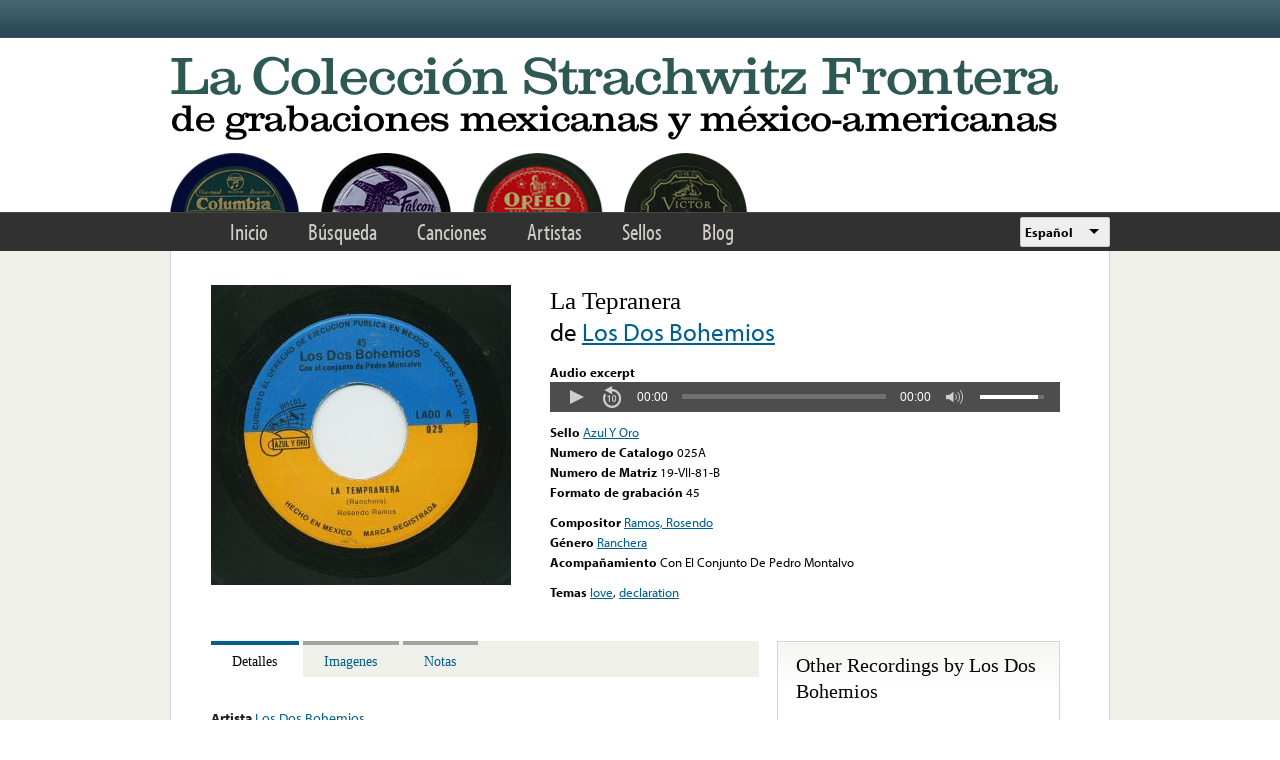

--- FILE ---
content_type: text/html; charset=utf-8
request_url: https://www.google.com/recaptcha/api2/anchor?ar=1&k=6LfFXSETAAAAADlAJYoGQNL0HCe9Kv8XcoeG1-c3&co=aHR0cHM6Ly9mcm9udGVyYS5saWJyYXJ5LnVjbGEuZWR1OjQ0Mw..&hl=en&v=PoyoqOPhxBO7pBk68S4YbpHZ&theme=light&size=normal&anchor-ms=20000&execute-ms=30000&cb=e0tvaldnvlbq
body_size: 49420
content:
<!DOCTYPE HTML><html dir="ltr" lang="en"><head><meta http-equiv="Content-Type" content="text/html; charset=UTF-8">
<meta http-equiv="X-UA-Compatible" content="IE=edge">
<title>reCAPTCHA</title>
<style type="text/css">
/* cyrillic-ext */
@font-face {
  font-family: 'Roboto';
  font-style: normal;
  font-weight: 400;
  font-stretch: 100%;
  src: url(//fonts.gstatic.com/s/roboto/v48/KFO7CnqEu92Fr1ME7kSn66aGLdTylUAMa3GUBHMdazTgWw.woff2) format('woff2');
  unicode-range: U+0460-052F, U+1C80-1C8A, U+20B4, U+2DE0-2DFF, U+A640-A69F, U+FE2E-FE2F;
}
/* cyrillic */
@font-face {
  font-family: 'Roboto';
  font-style: normal;
  font-weight: 400;
  font-stretch: 100%;
  src: url(//fonts.gstatic.com/s/roboto/v48/KFO7CnqEu92Fr1ME7kSn66aGLdTylUAMa3iUBHMdazTgWw.woff2) format('woff2');
  unicode-range: U+0301, U+0400-045F, U+0490-0491, U+04B0-04B1, U+2116;
}
/* greek-ext */
@font-face {
  font-family: 'Roboto';
  font-style: normal;
  font-weight: 400;
  font-stretch: 100%;
  src: url(//fonts.gstatic.com/s/roboto/v48/KFO7CnqEu92Fr1ME7kSn66aGLdTylUAMa3CUBHMdazTgWw.woff2) format('woff2');
  unicode-range: U+1F00-1FFF;
}
/* greek */
@font-face {
  font-family: 'Roboto';
  font-style: normal;
  font-weight: 400;
  font-stretch: 100%;
  src: url(//fonts.gstatic.com/s/roboto/v48/KFO7CnqEu92Fr1ME7kSn66aGLdTylUAMa3-UBHMdazTgWw.woff2) format('woff2');
  unicode-range: U+0370-0377, U+037A-037F, U+0384-038A, U+038C, U+038E-03A1, U+03A3-03FF;
}
/* math */
@font-face {
  font-family: 'Roboto';
  font-style: normal;
  font-weight: 400;
  font-stretch: 100%;
  src: url(//fonts.gstatic.com/s/roboto/v48/KFO7CnqEu92Fr1ME7kSn66aGLdTylUAMawCUBHMdazTgWw.woff2) format('woff2');
  unicode-range: U+0302-0303, U+0305, U+0307-0308, U+0310, U+0312, U+0315, U+031A, U+0326-0327, U+032C, U+032F-0330, U+0332-0333, U+0338, U+033A, U+0346, U+034D, U+0391-03A1, U+03A3-03A9, U+03B1-03C9, U+03D1, U+03D5-03D6, U+03F0-03F1, U+03F4-03F5, U+2016-2017, U+2034-2038, U+203C, U+2040, U+2043, U+2047, U+2050, U+2057, U+205F, U+2070-2071, U+2074-208E, U+2090-209C, U+20D0-20DC, U+20E1, U+20E5-20EF, U+2100-2112, U+2114-2115, U+2117-2121, U+2123-214F, U+2190, U+2192, U+2194-21AE, U+21B0-21E5, U+21F1-21F2, U+21F4-2211, U+2213-2214, U+2216-22FF, U+2308-230B, U+2310, U+2319, U+231C-2321, U+2336-237A, U+237C, U+2395, U+239B-23B7, U+23D0, U+23DC-23E1, U+2474-2475, U+25AF, U+25B3, U+25B7, U+25BD, U+25C1, U+25CA, U+25CC, U+25FB, U+266D-266F, U+27C0-27FF, U+2900-2AFF, U+2B0E-2B11, U+2B30-2B4C, U+2BFE, U+3030, U+FF5B, U+FF5D, U+1D400-1D7FF, U+1EE00-1EEFF;
}
/* symbols */
@font-face {
  font-family: 'Roboto';
  font-style: normal;
  font-weight: 400;
  font-stretch: 100%;
  src: url(//fonts.gstatic.com/s/roboto/v48/KFO7CnqEu92Fr1ME7kSn66aGLdTylUAMaxKUBHMdazTgWw.woff2) format('woff2');
  unicode-range: U+0001-000C, U+000E-001F, U+007F-009F, U+20DD-20E0, U+20E2-20E4, U+2150-218F, U+2190, U+2192, U+2194-2199, U+21AF, U+21E6-21F0, U+21F3, U+2218-2219, U+2299, U+22C4-22C6, U+2300-243F, U+2440-244A, U+2460-24FF, U+25A0-27BF, U+2800-28FF, U+2921-2922, U+2981, U+29BF, U+29EB, U+2B00-2BFF, U+4DC0-4DFF, U+FFF9-FFFB, U+10140-1018E, U+10190-1019C, U+101A0, U+101D0-101FD, U+102E0-102FB, U+10E60-10E7E, U+1D2C0-1D2D3, U+1D2E0-1D37F, U+1F000-1F0FF, U+1F100-1F1AD, U+1F1E6-1F1FF, U+1F30D-1F30F, U+1F315, U+1F31C, U+1F31E, U+1F320-1F32C, U+1F336, U+1F378, U+1F37D, U+1F382, U+1F393-1F39F, U+1F3A7-1F3A8, U+1F3AC-1F3AF, U+1F3C2, U+1F3C4-1F3C6, U+1F3CA-1F3CE, U+1F3D4-1F3E0, U+1F3ED, U+1F3F1-1F3F3, U+1F3F5-1F3F7, U+1F408, U+1F415, U+1F41F, U+1F426, U+1F43F, U+1F441-1F442, U+1F444, U+1F446-1F449, U+1F44C-1F44E, U+1F453, U+1F46A, U+1F47D, U+1F4A3, U+1F4B0, U+1F4B3, U+1F4B9, U+1F4BB, U+1F4BF, U+1F4C8-1F4CB, U+1F4D6, U+1F4DA, U+1F4DF, U+1F4E3-1F4E6, U+1F4EA-1F4ED, U+1F4F7, U+1F4F9-1F4FB, U+1F4FD-1F4FE, U+1F503, U+1F507-1F50B, U+1F50D, U+1F512-1F513, U+1F53E-1F54A, U+1F54F-1F5FA, U+1F610, U+1F650-1F67F, U+1F687, U+1F68D, U+1F691, U+1F694, U+1F698, U+1F6AD, U+1F6B2, U+1F6B9-1F6BA, U+1F6BC, U+1F6C6-1F6CF, U+1F6D3-1F6D7, U+1F6E0-1F6EA, U+1F6F0-1F6F3, U+1F6F7-1F6FC, U+1F700-1F7FF, U+1F800-1F80B, U+1F810-1F847, U+1F850-1F859, U+1F860-1F887, U+1F890-1F8AD, U+1F8B0-1F8BB, U+1F8C0-1F8C1, U+1F900-1F90B, U+1F93B, U+1F946, U+1F984, U+1F996, U+1F9E9, U+1FA00-1FA6F, U+1FA70-1FA7C, U+1FA80-1FA89, U+1FA8F-1FAC6, U+1FACE-1FADC, U+1FADF-1FAE9, U+1FAF0-1FAF8, U+1FB00-1FBFF;
}
/* vietnamese */
@font-face {
  font-family: 'Roboto';
  font-style: normal;
  font-weight: 400;
  font-stretch: 100%;
  src: url(//fonts.gstatic.com/s/roboto/v48/KFO7CnqEu92Fr1ME7kSn66aGLdTylUAMa3OUBHMdazTgWw.woff2) format('woff2');
  unicode-range: U+0102-0103, U+0110-0111, U+0128-0129, U+0168-0169, U+01A0-01A1, U+01AF-01B0, U+0300-0301, U+0303-0304, U+0308-0309, U+0323, U+0329, U+1EA0-1EF9, U+20AB;
}
/* latin-ext */
@font-face {
  font-family: 'Roboto';
  font-style: normal;
  font-weight: 400;
  font-stretch: 100%;
  src: url(//fonts.gstatic.com/s/roboto/v48/KFO7CnqEu92Fr1ME7kSn66aGLdTylUAMa3KUBHMdazTgWw.woff2) format('woff2');
  unicode-range: U+0100-02BA, U+02BD-02C5, U+02C7-02CC, U+02CE-02D7, U+02DD-02FF, U+0304, U+0308, U+0329, U+1D00-1DBF, U+1E00-1E9F, U+1EF2-1EFF, U+2020, U+20A0-20AB, U+20AD-20C0, U+2113, U+2C60-2C7F, U+A720-A7FF;
}
/* latin */
@font-face {
  font-family: 'Roboto';
  font-style: normal;
  font-weight: 400;
  font-stretch: 100%;
  src: url(//fonts.gstatic.com/s/roboto/v48/KFO7CnqEu92Fr1ME7kSn66aGLdTylUAMa3yUBHMdazQ.woff2) format('woff2');
  unicode-range: U+0000-00FF, U+0131, U+0152-0153, U+02BB-02BC, U+02C6, U+02DA, U+02DC, U+0304, U+0308, U+0329, U+2000-206F, U+20AC, U+2122, U+2191, U+2193, U+2212, U+2215, U+FEFF, U+FFFD;
}
/* cyrillic-ext */
@font-face {
  font-family: 'Roboto';
  font-style: normal;
  font-weight: 500;
  font-stretch: 100%;
  src: url(//fonts.gstatic.com/s/roboto/v48/KFO7CnqEu92Fr1ME7kSn66aGLdTylUAMa3GUBHMdazTgWw.woff2) format('woff2');
  unicode-range: U+0460-052F, U+1C80-1C8A, U+20B4, U+2DE0-2DFF, U+A640-A69F, U+FE2E-FE2F;
}
/* cyrillic */
@font-face {
  font-family: 'Roboto';
  font-style: normal;
  font-weight: 500;
  font-stretch: 100%;
  src: url(//fonts.gstatic.com/s/roboto/v48/KFO7CnqEu92Fr1ME7kSn66aGLdTylUAMa3iUBHMdazTgWw.woff2) format('woff2');
  unicode-range: U+0301, U+0400-045F, U+0490-0491, U+04B0-04B1, U+2116;
}
/* greek-ext */
@font-face {
  font-family: 'Roboto';
  font-style: normal;
  font-weight: 500;
  font-stretch: 100%;
  src: url(//fonts.gstatic.com/s/roboto/v48/KFO7CnqEu92Fr1ME7kSn66aGLdTylUAMa3CUBHMdazTgWw.woff2) format('woff2');
  unicode-range: U+1F00-1FFF;
}
/* greek */
@font-face {
  font-family: 'Roboto';
  font-style: normal;
  font-weight: 500;
  font-stretch: 100%;
  src: url(//fonts.gstatic.com/s/roboto/v48/KFO7CnqEu92Fr1ME7kSn66aGLdTylUAMa3-UBHMdazTgWw.woff2) format('woff2');
  unicode-range: U+0370-0377, U+037A-037F, U+0384-038A, U+038C, U+038E-03A1, U+03A3-03FF;
}
/* math */
@font-face {
  font-family: 'Roboto';
  font-style: normal;
  font-weight: 500;
  font-stretch: 100%;
  src: url(//fonts.gstatic.com/s/roboto/v48/KFO7CnqEu92Fr1ME7kSn66aGLdTylUAMawCUBHMdazTgWw.woff2) format('woff2');
  unicode-range: U+0302-0303, U+0305, U+0307-0308, U+0310, U+0312, U+0315, U+031A, U+0326-0327, U+032C, U+032F-0330, U+0332-0333, U+0338, U+033A, U+0346, U+034D, U+0391-03A1, U+03A3-03A9, U+03B1-03C9, U+03D1, U+03D5-03D6, U+03F0-03F1, U+03F4-03F5, U+2016-2017, U+2034-2038, U+203C, U+2040, U+2043, U+2047, U+2050, U+2057, U+205F, U+2070-2071, U+2074-208E, U+2090-209C, U+20D0-20DC, U+20E1, U+20E5-20EF, U+2100-2112, U+2114-2115, U+2117-2121, U+2123-214F, U+2190, U+2192, U+2194-21AE, U+21B0-21E5, U+21F1-21F2, U+21F4-2211, U+2213-2214, U+2216-22FF, U+2308-230B, U+2310, U+2319, U+231C-2321, U+2336-237A, U+237C, U+2395, U+239B-23B7, U+23D0, U+23DC-23E1, U+2474-2475, U+25AF, U+25B3, U+25B7, U+25BD, U+25C1, U+25CA, U+25CC, U+25FB, U+266D-266F, U+27C0-27FF, U+2900-2AFF, U+2B0E-2B11, U+2B30-2B4C, U+2BFE, U+3030, U+FF5B, U+FF5D, U+1D400-1D7FF, U+1EE00-1EEFF;
}
/* symbols */
@font-face {
  font-family: 'Roboto';
  font-style: normal;
  font-weight: 500;
  font-stretch: 100%;
  src: url(//fonts.gstatic.com/s/roboto/v48/KFO7CnqEu92Fr1ME7kSn66aGLdTylUAMaxKUBHMdazTgWw.woff2) format('woff2');
  unicode-range: U+0001-000C, U+000E-001F, U+007F-009F, U+20DD-20E0, U+20E2-20E4, U+2150-218F, U+2190, U+2192, U+2194-2199, U+21AF, U+21E6-21F0, U+21F3, U+2218-2219, U+2299, U+22C4-22C6, U+2300-243F, U+2440-244A, U+2460-24FF, U+25A0-27BF, U+2800-28FF, U+2921-2922, U+2981, U+29BF, U+29EB, U+2B00-2BFF, U+4DC0-4DFF, U+FFF9-FFFB, U+10140-1018E, U+10190-1019C, U+101A0, U+101D0-101FD, U+102E0-102FB, U+10E60-10E7E, U+1D2C0-1D2D3, U+1D2E0-1D37F, U+1F000-1F0FF, U+1F100-1F1AD, U+1F1E6-1F1FF, U+1F30D-1F30F, U+1F315, U+1F31C, U+1F31E, U+1F320-1F32C, U+1F336, U+1F378, U+1F37D, U+1F382, U+1F393-1F39F, U+1F3A7-1F3A8, U+1F3AC-1F3AF, U+1F3C2, U+1F3C4-1F3C6, U+1F3CA-1F3CE, U+1F3D4-1F3E0, U+1F3ED, U+1F3F1-1F3F3, U+1F3F5-1F3F7, U+1F408, U+1F415, U+1F41F, U+1F426, U+1F43F, U+1F441-1F442, U+1F444, U+1F446-1F449, U+1F44C-1F44E, U+1F453, U+1F46A, U+1F47D, U+1F4A3, U+1F4B0, U+1F4B3, U+1F4B9, U+1F4BB, U+1F4BF, U+1F4C8-1F4CB, U+1F4D6, U+1F4DA, U+1F4DF, U+1F4E3-1F4E6, U+1F4EA-1F4ED, U+1F4F7, U+1F4F9-1F4FB, U+1F4FD-1F4FE, U+1F503, U+1F507-1F50B, U+1F50D, U+1F512-1F513, U+1F53E-1F54A, U+1F54F-1F5FA, U+1F610, U+1F650-1F67F, U+1F687, U+1F68D, U+1F691, U+1F694, U+1F698, U+1F6AD, U+1F6B2, U+1F6B9-1F6BA, U+1F6BC, U+1F6C6-1F6CF, U+1F6D3-1F6D7, U+1F6E0-1F6EA, U+1F6F0-1F6F3, U+1F6F7-1F6FC, U+1F700-1F7FF, U+1F800-1F80B, U+1F810-1F847, U+1F850-1F859, U+1F860-1F887, U+1F890-1F8AD, U+1F8B0-1F8BB, U+1F8C0-1F8C1, U+1F900-1F90B, U+1F93B, U+1F946, U+1F984, U+1F996, U+1F9E9, U+1FA00-1FA6F, U+1FA70-1FA7C, U+1FA80-1FA89, U+1FA8F-1FAC6, U+1FACE-1FADC, U+1FADF-1FAE9, U+1FAF0-1FAF8, U+1FB00-1FBFF;
}
/* vietnamese */
@font-face {
  font-family: 'Roboto';
  font-style: normal;
  font-weight: 500;
  font-stretch: 100%;
  src: url(//fonts.gstatic.com/s/roboto/v48/KFO7CnqEu92Fr1ME7kSn66aGLdTylUAMa3OUBHMdazTgWw.woff2) format('woff2');
  unicode-range: U+0102-0103, U+0110-0111, U+0128-0129, U+0168-0169, U+01A0-01A1, U+01AF-01B0, U+0300-0301, U+0303-0304, U+0308-0309, U+0323, U+0329, U+1EA0-1EF9, U+20AB;
}
/* latin-ext */
@font-face {
  font-family: 'Roboto';
  font-style: normal;
  font-weight: 500;
  font-stretch: 100%;
  src: url(//fonts.gstatic.com/s/roboto/v48/KFO7CnqEu92Fr1ME7kSn66aGLdTylUAMa3KUBHMdazTgWw.woff2) format('woff2');
  unicode-range: U+0100-02BA, U+02BD-02C5, U+02C7-02CC, U+02CE-02D7, U+02DD-02FF, U+0304, U+0308, U+0329, U+1D00-1DBF, U+1E00-1E9F, U+1EF2-1EFF, U+2020, U+20A0-20AB, U+20AD-20C0, U+2113, U+2C60-2C7F, U+A720-A7FF;
}
/* latin */
@font-face {
  font-family: 'Roboto';
  font-style: normal;
  font-weight: 500;
  font-stretch: 100%;
  src: url(//fonts.gstatic.com/s/roboto/v48/KFO7CnqEu92Fr1ME7kSn66aGLdTylUAMa3yUBHMdazQ.woff2) format('woff2');
  unicode-range: U+0000-00FF, U+0131, U+0152-0153, U+02BB-02BC, U+02C6, U+02DA, U+02DC, U+0304, U+0308, U+0329, U+2000-206F, U+20AC, U+2122, U+2191, U+2193, U+2212, U+2215, U+FEFF, U+FFFD;
}
/* cyrillic-ext */
@font-face {
  font-family: 'Roboto';
  font-style: normal;
  font-weight: 900;
  font-stretch: 100%;
  src: url(//fonts.gstatic.com/s/roboto/v48/KFO7CnqEu92Fr1ME7kSn66aGLdTylUAMa3GUBHMdazTgWw.woff2) format('woff2');
  unicode-range: U+0460-052F, U+1C80-1C8A, U+20B4, U+2DE0-2DFF, U+A640-A69F, U+FE2E-FE2F;
}
/* cyrillic */
@font-face {
  font-family: 'Roboto';
  font-style: normal;
  font-weight: 900;
  font-stretch: 100%;
  src: url(//fonts.gstatic.com/s/roboto/v48/KFO7CnqEu92Fr1ME7kSn66aGLdTylUAMa3iUBHMdazTgWw.woff2) format('woff2');
  unicode-range: U+0301, U+0400-045F, U+0490-0491, U+04B0-04B1, U+2116;
}
/* greek-ext */
@font-face {
  font-family: 'Roboto';
  font-style: normal;
  font-weight: 900;
  font-stretch: 100%;
  src: url(//fonts.gstatic.com/s/roboto/v48/KFO7CnqEu92Fr1ME7kSn66aGLdTylUAMa3CUBHMdazTgWw.woff2) format('woff2');
  unicode-range: U+1F00-1FFF;
}
/* greek */
@font-face {
  font-family: 'Roboto';
  font-style: normal;
  font-weight: 900;
  font-stretch: 100%;
  src: url(//fonts.gstatic.com/s/roboto/v48/KFO7CnqEu92Fr1ME7kSn66aGLdTylUAMa3-UBHMdazTgWw.woff2) format('woff2');
  unicode-range: U+0370-0377, U+037A-037F, U+0384-038A, U+038C, U+038E-03A1, U+03A3-03FF;
}
/* math */
@font-face {
  font-family: 'Roboto';
  font-style: normal;
  font-weight: 900;
  font-stretch: 100%;
  src: url(//fonts.gstatic.com/s/roboto/v48/KFO7CnqEu92Fr1ME7kSn66aGLdTylUAMawCUBHMdazTgWw.woff2) format('woff2');
  unicode-range: U+0302-0303, U+0305, U+0307-0308, U+0310, U+0312, U+0315, U+031A, U+0326-0327, U+032C, U+032F-0330, U+0332-0333, U+0338, U+033A, U+0346, U+034D, U+0391-03A1, U+03A3-03A9, U+03B1-03C9, U+03D1, U+03D5-03D6, U+03F0-03F1, U+03F4-03F5, U+2016-2017, U+2034-2038, U+203C, U+2040, U+2043, U+2047, U+2050, U+2057, U+205F, U+2070-2071, U+2074-208E, U+2090-209C, U+20D0-20DC, U+20E1, U+20E5-20EF, U+2100-2112, U+2114-2115, U+2117-2121, U+2123-214F, U+2190, U+2192, U+2194-21AE, U+21B0-21E5, U+21F1-21F2, U+21F4-2211, U+2213-2214, U+2216-22FF, U+2308-230B, U+2310, U+2319, U+231C-2321, U+2336-237A, U+237C, U+2395, U+239B-23B7, U+23D0, U+23DC-23E1, U+2474-2475, U+25AF, U+25B3, U+25B7, U+25BD, U+25C1, U+25CA, U+25CC, U+25FB, U+266D-266F, U+27C0-27FF, U+2900-2AFF, U+2B0E-2B11, U+2B30-2B4C, U+2BFE, U+3030, U+FF5B, U+FF5D, U+1D400-1D7FF, U+1EE00-1EEFF;
}
/* symbols */
@font-face {
  font-family: 'Roboto';
  font-style: normal;
  font-weight: 900;
  font-stretch: 100%;
  src: url(//fonts.gstatic.com/s/roboto/v48/KFO7CnqEu92Fr1ME7kSn66aGLdTylUAMaxKUBHMdazTgWw.woff2) format('woff2');
  unicode-range: U+0001-000C, U+000E-001F, U+007F-009F, U+20DD-20E0, U+20E2-20E4, U+2150-218F, U+2190, U+2192, U+2194-2199, U+21AF, U+21E6-21F0, U+21F3, U+2218-2219, U+2299, U+22C4-22C6, U+2300-243F, U+2440-244A, U+2460-24FF, U+25A0-27BF, U+2800-28FF, U+2921-2922, U+2981, U+29BF, U+29EB, U+2B00-2BFF, U+4DC0-4DFF, U+FFF9-FFFB, U+10140-1018E, U+10190-1019C, U+101A0, U+101D0-101FD, U+102E0-102FB, U+10E60-10E7E, U+1D2C0-1D2D3, U+1D2E0-1D37F, U+1F000-1F0FF, U+1F100-1F1AD, U+1F1E6-1F1FF, U+1F30D-1F30F, U+1F315, U+1F31C, U+1F31E, U+1F320-1F32C, U+1F336, U+1F378, U+1F37D, U+1F382, U+1F393-1F39F, U+1F3A7-1F3A8, U+1F3AC-1F3AF, U+1F3C2, U+1F3C4-1F3C6, U+1F3CA-1F3CE, U+1F3D4-1F3E0, U+1F3ED, U+1F3F1-1F3F3, U+1F3F5-1F3F7, U+1F408, U+1F415, U+1F41F, U+1F426, U+1F43F, U+1F441-1F442, U+1F444, U+1F446-1F449, U+1F44C-1F44E, U+1F453, U+1F46A, U+1F47D, U+1F4A3, U+1F4B0, U+1F4B3, U+1F4B9, U+1F4BB, U+1F4BF, U+1F4C8-1F4CB, U+1F4D6, U+1F4DA, U+1F4DF, U+1F4E3-1F4E6, U+1F4EA-1F4ED, U+1F4F7, U+1F4F9-1F4FB, U+1F4FD-1F4FE, U+1F503, U+1F507-1F50B, U+1F50D, U+1F512-1F513, U+1F53E-1F54A, U+1F54F-1F5FA, U+1F610, U+1F650-1F67F, U+1F687, U+1F68D, U+1F691, U+1F694, U+1F698, U+1F6AD, U+1F6B2, U+1F6B9-1F6BA, U+1F6BC, U+1F6C6-1F6CF, U+1F6D3-1F6D7, U+1F6E0-1F6EA, U+1F6F0-1F6F3, U+1F6F7-1F6FC, U+1F700-1F7FF, U+1F800-1F80B, U+1F810-1F847, U+1F850-1F859, U+1F860-1F887, U+1F890-1F8AD, U+1F8B0-1F8BB, U+1F8C0-1F8C1, U+1F900-1F90B, U+1F93B, U+1F946, U+1F984, U+1F996, U+1F9E9, U+1FA00-1FA6F, U+1FA70-1FA7C, U+1FA80-1FA89, U+1FA8F-1FAC6, U+1FACE-1FADC, U+1FADF-1FAE9, U+1FAF0-1FAF8, U+1FB00-1FBFF;
}
/* vietnamese */
@font-face {
  font-family: 'Roboto';
  font-style: normal;
  font-weight: 900;
  font-stretch: 100%;
  src: url(//fonts.gstatic.com/s/roboto/v48/KFO7CnqEu92Fr1ME7kSn66aGLdTylUAMa3OUBHMdazTgWw.woff2) format('woff2');
  unicode-range: U+0102-0103, U+0110-0111, U+0128-0129, U+0168-0169, U+01A0-01A1, U+01AF-01B0, U+0300-0301, U+0303-0304, U+0308-0309, U+0323, U+0329, U+1EA0-1EF9, U+20AB;
}
/* latin-ext */
@font-face {
  font-family: 'Roboto';
  font-style: normal;
  font-weight: 900;
  font-stretch: 100%;
  src: url(//fonts.gstatic.com/s/roboto/v48/KFO7CnqEu92Fr1ME7kSn66aGLdTylUAMa3KUBHMdazTgWw.woff2) format('woff2');
  unicode-range: U+0100-02BA, U+02BD-02C5, U+02C7-02CC, U+02CE-02D7, U+02DD-02FF, U+0304, U+0308, U+0329, U+1D00-1DBF, U+1E00-1E9F, U+1EF2-1EFF, U+2020, U+20A0-20AB, U+20AD-20C0, U+2113, U+2C60-2C7F, U+A720-A7FF;
}
/* latin */
@font-face {
  font-family: 'Roboto';
  font-style: normal;
  font-weight: 900;
  font-stretch: 100%;
  src: url(//fonts.gstatic.com/s/roboto/v48/KFO7CnqEu92Fr1ME7kSn66aGLdTylUAMa3yUBHMdazQ.woff2) format('woff2');
  unicode-range: U+0000-00FF, U+0131, U+0152-0153, U+02BB-02BC, U+02C6, U+02DA, U+02DC, U+0304, U+0308, U+0329, U+2000-206F, U+20AC, U+2122, U+2191, U+2193, U+2212, U+2215, U+FEFF, U+FFFD;
}

</style>
<link rel="stylesheet" type="text/css" href="https://www.gstatic.com/recaptcha/releases/PoyoqOPhxBO7pBk68S4YbpHZ/styles__ltr.css">
<script nonce="N7WBwnXrXMcb59d6xuQ1Sw" type="text/javascript">window['__recaptcha_api'] = 'https://www.google.com/recaptcha/api2/';</script>
<script type="text/javascript" src="https://www.gstatic.com/recaptcha/releases/PoyoqOPhxBO7pBk68S4YbpHZ/recaptcha__en.js" nonce="N7WBwnXrXMcb59d6xuQ1Sw">
      
    </script></head>
<body><div id="rc-anchor-alert" class="rc-anchor-alert"></div>
<input type="hidden" id="recaptcha-token" value="[base64]">
<script type="text/javascript" nonce="N7WBwnXrXMcb59d6xuQ1Sw">
      recaptcha.anchor.Main.init("[\x22ainput\x22,[\x22bgdata\x22,\x22\x22,\[base64]/[base64]/[base64]/[base64]/cjw8ejpyPj4+eil9Y2F0Y2gobCl7dGhyb3cgbDt9fSxIPWZ1bmN0aW9uKHcsdCx6KXtpZih3PT0xOTR8fHc9PTIwOCl0LnZbd10/dC52W3ddLmNvbmNhdCh6KTp0LnZbd109b2Yoeix0KTtlbHNle2lmKHQuYkImJnchPTMxNylyZXR1cm47dz09NjZ8fHc9PTEyMnx8dz09NDcwfHx3PT00NHx8dz09NDE2fHx3PT0zOTd8fHc9PTQyMXx8dz09Njh8fHc9PTcwfHx3PT0xODQ/[base64]/[base64]/[base64]/bmV3IGRbVl0oSlswXSk6cD09Mj9uZXcgZFtWXShKWzBdLEpbMV0pOnA9PTM/bmV3IGRbVl0oSlswXSxKWzFdLEpbMl0pOnA9PTQ/[base64]/[base64]/[base64]/[base64]\x22,\[base64]\\u003d\\u003d\x22,\x22w7swLwAWw7TDoVrCk1TDscO8w44bf3PCgjx2w5nCvVzDpMKhScK5YsKlSj7CmcKIak3DmV4RScKtXcObw4chw4tyGjF3wqhPw689R8O4D8KpwoFCCsO9w7rCnMK9LTpew75lw47DhDN3w6jDm8K0HQ/DkMKGw44AF8OtHMKGwp3DlcOeJMOyVSxrwr4oLsO3RMKqw5rDoz59wohhMSZJwqnDvcKHIsOJwpwYw5TDkMOjwp/Cix5mL8Kgc8OVPhHDkUvCrsOAwp3DicKlwr7DsMOmGH55wqRnRBp+WsOpcTbChcO1WsKUUsKLw7LCunLDiSEywoZ0w45owrzDuWxCDsOewonDoUtIw49ZAMK6wpTCpMOgw6ZzEMKmNCZ+wrvDqcKnZ8K/fMKkK8Kywo0/w5rDi3YZw7RoACQKw5fDu8OMwobChmZvf8OEw6LDjcKHfsOBFcO0RzQHw5RVw5bCs8KSw5bCkMOOLcOowpNjwo4QS8OZwrDClVl9YsOAEMOgwrl+BU/DkE3DqVvDnVDDoMKzw6Rgw6fDiMOsw61bIx3CvyrDhQtzw5olW3vCnm7CvcKlw4BYBkYhw77CicK3w4nCjMKQDikKw64Vwo95ASFYbcKWSBbDk8ORw6/Ct8KkwozDksOVwpfCuyvCnsOLLjLCrRIHBkdLwpvDlcOULsK8GMKhDVvDsMKCw7IlWMKuKU9rWcKVdcKnQAjCh3DDjsOOwrHDncO9X8Ogwp7DvMK+w5rDh0IRw4Ydw7YfPW44dj5ZwrXDgH7CgHLCoybDvD/DlE3DrCXDg8Oqw4IPHEjCgWJuLMOmwpcSwrbDqcK/wpkFw7sbHcOCIcKCwotHGsKQwp/[base64]/[base64]/Dp03Cn2rClcOpVSduQzEDw7vDnGl6IcKkwrREwrYiwpHDjk/DisOiM8KKSMKhO8OQwq8zwpgJfGUGPGB7woEYw4Efw6M3Vw/DkcKmQsOYwo93wqPCrMKWw5LCnGNMwo/CrcKEAsKBwqfCm8KdM2jCm3rDvsKIwq7DsMKeSMO9MyDCmcKHwobDsCzClcOBA0/CnsK3I1cQw5cZw4HDskTDq0LDgcK0w7swPgLDlFfDmcO6S8O2bsOBFMOwYyjDqFJPwqV1fcOcKjdTRyAXwqDCp8KePUXDp8K4w6DDusOyd2E+c23DqsOGV8OfcH49F2F2wq/CsCxCw5zCtcOxLTAaw7bCr8KFwqhlw7sWw4nChR9mwrMMUgJ+w5rDjcKxw5rChE3Doz15LcKlOMOpwqXDqcOuw4I2Qk1wTx8/[base64]/[base64]/CggfDmsO2w4w9dcOMU8KwbsKswqZhw4/[base64]/CkxjDmTzCuMOUWBLCqcKpD8OFwoTCunvDr8KIw6BCWcKaw4MvUcOJTcKtwqAGDcKlw4nDrcOccRrCkH/DlXY8wo8OfWhMADLDjFXCpMOYCwVPw6cvwr9ew53DnsKXw7UpF8KAw5lXwrQ1wqbClynDiUvCssKow4vDuXnCkMOkwrvCgRXCtMOGZcKSKwjCsyTCr3LDjsO0BnFpwqzDm8ONw4ZMcg1owrDDmVLDtsK8UQfCkcOjw6jClcK6wrvCrMK0wp0uwonCmh3Chh/Cq3bDo8KAHTDDtMKPL8Ocd8OkNHllw7jCk2vDoyEkw6rCt8OSwpd7MsKkDA5/LsKjw7MIwpXCoMOIAsKDdzxrwoHDnkfDiHgdBgDCg8Oowr5vw7pSwpnCv1vCnMOPWsOmwosNHcO/CMKKw7/DoG89GsOOTV/[base64]/CucOywoXDnMOfw5kAJcKRdsOFw6rDisOLw5ZcwqHCgMO0RTR4HBlDw415Q1oxw5kGw7skZXbCgMKHw6dowoNxHTnDmMO0FAzCnzo/wrLCvMKJWAPDgBwuwoHDtcO2w4LDv8KAwr8QwoZPNmYONcOSwqrDpQTCqGxIbTfDj8OCRcO2wozDvMKFw6zDusKnw4vCmC5Gwo16OcK3RsO0w4XCmnw5wrEhQMKId8OYw43DqMOMwoRRG8KawosJDcKCcBV0w4/[base64]/I0IHfcKYwqfDrFVLfDA0w4LCs8O4PcKqw7ZVTsK4OwM8KmHCqcKhFTDCqjhhUcK5w7jCmsKnJsKAAcKQAgPDtcO4wrjDlj/CtEpVSMK/wofDr8OMw6Jpw6YAw5bCkFTDvg5fPMOtwrzClcKHDhUleMKpw5UDw7rCp17DvsK2E0wSw59lwqxpTcKFfwERYcK7DcOiw77CviBpwrMFw73DgXsfw5wYw7rDmcKfUsKjw5DCtwtMw6l3Nwh1w6fDhcOkw7jDqsKmAE/DqHvDjsKaXFprOkHDqMOBOcOEfklxYwdpHEfDmMKOHldRUUx+wofCuwDDosKmwolaw4rCnBs8w6gpw5QuVnHDqMK+AsO1wqbCg8Knd8OhWcOtMxU5YS5nBTVXwqnDpXfCkFtzIw/DoMKTLE/DqcKMeELCpjoIR8KgYw3Cl8KpwqfDrkISW8OKb8Oqwp87w7PCrsKTYABlwojCosOswrYecSTClcK1w4tMw5LDncOuJcOXSilWwqHCmMOzw65+wrjDgVvDgUwGf8KxwrYdQH8CPMKWXcOcwqvDrMKJw7/DisKQw6kuwrnCmMO9PMOlI8OfcD7Cs8Opwr9swqMOwo4xaC/CnxfChgp3OcOCOVDDqMKgKMKDWFDDgcKcF8OpREPCusOpZibDmE/DtMO+NsKPOi3DuMK3e2E+UGhhcMOjEwcsw4h8W8KHw6Blw7TCtmMKwqnCtMKewoPDs8KwNsOdVCQwYSdvXHzDvcOxHBhlV8KgK1LCrsKSwqHDs3JNwrzCssO8Y3Jdwq5AG8KqV8KjYwjCn8KFwoAzTkTDicOCOMKPw49sw47DiUrCizfDml5Zw4UDw7/DnMOqwrNJclHDp8KfwrnCowoow6/[base64]/CkzbDuCDClT1twoMIMm42FsOiVMKSOm58MB8EQcOUwrTDlwbDjcOJw5fDnXvCqMKxw4oPAWHCgsOgC8KtLGdxw48jwq3CscKswrXChsKtw5Z4VMOhw51vaMOuO1BPZnfDrVvDkzrDj8KnwqHCrMKxwqPCoC1lHsOXaQfCssKowpBRF3vDnX3Dn1/DucKIwqbDs8O1w7xBClXCrB3Cjm5KKMKvwoLDggvCpjvCk107QcO3wp40Onk5MMK1woArw6fCqsKQw7ZxwqXCkQY5wrjCpC/CvsKhwpZZY17CgDbDnnrCtx/DpcO2wpYLwp3ClkRXJcKWQA/DhjtjPTfDrjTDhcKuwrrCocOfw4TCvxDDmlhPR8O6w4jCo8O6TMKQw6dgwqLDp8KcwrV1w4cLw4x4ccO/wq9nX8O1wooYw7dGZMKZw7pGw6TDtFhbwp/[base64]/L8Ocw7/CoMKZEUFYwpZROzzCoAvDncKhw7QmwqBWw7rDjHrCqMKTwrnDg8OVIjkFw67DuU/Cv8OhAg/DrcO7YcKHwoHCg2fCl8O9IsOZA03DoGd2wrPDuMKlXcOywofDqcO/w7vDtE4Qw67CjWImwrt/woFwwqbCm8OILWLDlHZodyoOYDZONcOtwqAuBMOMw79lw7PDt8KGHcOSw6lcOg88w4tnEDxWw4UaD8OxDy8/wpXDjcK3wqkcDsOwQ8OUwoDCmsKiwqJ8wq7Cl8K3AcKmw7rDrGjChgglI8OEFzXCl3vCs24OR3zCnMK8wq4bw6ZtVcOGZSzCg8Ohw6PDscOsSULDmsKKwoV2wq8vJ1kwRMOqdSM+wovCgcOzEwE6eCNDIcKaF8OFQR/[base64]/X8KHfcKrCMOvwqA0wohlwpxFwrECQMK4flrCuMKXaisafi4oDsOjZMKtOcKNwqtEBELClW3Ck3/DvMK/w7lmckvDqsKDwoLDocKXwrPCjsKOw7JRB8KNJwsIwo3CjsOjTQvCvHFba8K0CVXDosK3wqY8C8OhwoFiw4TCnsOdGREvw6jCkMK9HGZrw5DCmwzDpBPDn8O3BsK0JC0Vw7fDnQzDlgTDgzR5w41TOcObwrvDkRpOwrd/wqkqRcOtwqMsHgfCvjzDlsOlw45ZMcKbwpNjw6w3wrdYwqpPwr8ZwpzCm8KXDATCnV54wqs9wqfDiQbDs39/w79cwoBQw5kVwq3Dnw0IbcKUe8O/w6DChsOvw41Bwp3Du8O3wqvDhWURwpcHw43DiirCml/DjWTCqFLDncOww7LCgsOVQUwawrl6w77Cnn/CjMK7w6PDlBdkflTDrsOGVkBeL8KqXi8YwqjDuhfCusKnCCzCisK/IMOHw73DicK8w6/DkMOjwq7CrEIfwpZlCsO1w4oxw6omw57CnjjCk8OucCXDtcOtcSzCnMORfzgjLMOKUsOwwofDvcOwwqjDgBswP0nDpMKjwqU4wqzDmUTCm8KGw6PDpsOqwog9w6XCpMK2Sz/DiyhgDyPDih9ew44ANA7DmHHDp8OtQAHDtMOaw5czJH0EHcOYdsKkw5vDrsOMw7DCgnFeFGrCssKjI8Oew5IDVnfCgMKaw6nDix83BC/Do8OHBcKmwp7ClR9bwrRGwqDCj8OvcsKvw6zCiULCnAYPw63DgA12wovDl8KTwrbCj8OkXMOIw4HCphXDqRfCsm9pwp7DiyvCkMOJGnAZHcKjwoXDv39BYCXChsO4HsOKw7zDvCrDhsOBOcO4IX9BU8OUCsO1JgRvSMKNN8ONwpTCnsOdw5bDuxJkwrl8w5/Dr8KOBMK3aMOZIMOcBMK/[base64]/Cj8KHIcOFwrIJfcKdw6Eww64SwqTDj8OJXFoSwpvCosKHwqkbw6TCgBvDvcKaTxHDmRl2w6HCq8KTw7Biw5ZFZsKsPxNxGTZPIcK2BcKIwrdrTxzCvcO2IHHCocO2wo/Du8Kjw7sIZcKOEcOADMOcR0wyw7kqEyDCqsKUw6sDw4I7bA9LwqjDgBrDncKbw7VRwrF7YsOJHcKGwq4QwqsIwrfDhUvCosK4GAh/wr7DqTzCrGrCs3/DkmTDtAnDo8K9wqtFU8O7XWdNCMKPUcK5GzRfel3CpgXDk8O5w53CnCJowrIeDVxvw5E+wpx/wozComjCs3lGw7UAbnPCvcK2w4XCg8OeaFVWTcKeQSR/wr81csOOYsObRsKKwopzw73Dl8Kmw7VTw6Z7XMKDwpbCu2bDpSdnw7XCjcOCEMKfwpxDFnjCpRnCrMKxHMKqKMKmEiDCvUsbIMKjw63CmMK0wr1Qw6jChsKDecOPZ3NzD8KzFiljQ3/CnMKXw4kpwrvCqifDtsKfYsKtw5wdd8Kqw4jCicKUYynDih7CnMKyccOVw6rCoh/CuyojKMO1BMKOwrPDgDjDvMK5wonCs8KLwpwrKzbChMOjPW4mNsO/[base64]/[base64]/DscKmOMOyF8Oqw7ptWsOXbMO6wrJxw58IJwpIPcKBLW3DlsKAw77CucKbwqTCgMK2P8OZTsKRQ8OTAMKRwoVCwr7DiSPCmnwqZ1/Cv8OVRHvCt3EMUDLDnDIfwqA6McKKD2DCojRkwpE1wobDphnDrcOLw7Nnw7kJw59eYh7DucKVwpthXxtWwprCkGvDucODIcK2IsOVwpfDkwlqMyVfWA/CvkbDpC7DllnDn2FuPSIvN8KMQSDDmWXCs3fCo8Kmw5XDkcKiM8OhwqFNJ8O/NcOVwrbCi2jCkwpCPMKfw6YFAmESXUcVesOnbXbCrcOtw4g6w7x5wrFHLBXDp3jCv8OJwo7Dqn02wovDiVcgw4DCjDjDr159AhfDlMOTw47DqMOiw71mw73DvE7CkcO4w6/[base64]/DuUsTQTg4w48YCMK5w7DCiMODdC1fw6pIPMOwWGnDgcODwrFBHsOvcHjDgMKwHMKYbnl/SsKFLRRECVIAw5LDsMKANMOXwolsZwjCrELCmsKlFAMfwo0aWMO0NDjDqsKwUTlOw4nDhsK6DU5wLcKRwrd+DCNALMKFYmrCh1TDvzV4UEnDhic/wp1Tw7wJJhRTa0XDusKhwrJZQsOOHihxL8KbVWpOwogow4bDnUlAWWrDlzLDgMKBGcK3wrnCoF9PZMOAwptBcMKAJjnDm3g3IWkKe1jCrsOdw53DlMKKwo3DhMKXWsKBbBAaw7jCrmRFwpc2RsKCZH/CqcKlwpTCn8O+w4/Cr8KTBsORXMOSw5rCtXTCksKEw58PRmRMw5vDhsOzfMOLZcOOHsK1wr40EkBHeg5ffWHDhhbDoH/Ct8KEwr3Co2nDksOKbMKDfcOvFAsAwqg4Ql9BwqAYwrLCl8Oow4IuUXrDisK6wozCkhvCtMObwoYUO8KjwqtWWsOnf2PDuhJMwoMmTk7Ds33Csl/CnsKuAsKnTyrDgsKwwpnDuHNyw7XCu8Ojwp7CmMOZV8KmJlQMFsKkw7t/[base64]/DtMKWWMKxw4/DvTkPYSPDhT5QbFPDknB8w6A7M8OBwq00VcKfwowMw6s+GsKiCsKrw6fDs8KCwp4QLU/DqQLCni8VBkU3w4RNwoHCscK+w6sRMcOSw5bDrDrCjy3ClgXCk8Kxwpg6w5jDnMOiMcOAaMK1wrckwqBjMRXDqcOJw6XCiMKMSzrDpsK6wq/[base64]/UsKsw7/Cin97JhvCs8OPLcKpw4zDvHvCq8OXwrjCm8OgHF47RsKXwpIOwq7ChsKiwr3Cj2bDicOvwp4JdcOCwo9SGcK/wrFQIcKjIcKrw4JzGMOtI8OPwqzDuHx7w4cawpl+w7M+QMOfwopHw7oDw6xHwrjDrsKVwppBGV/DtMKTw6M3ccO1w401w7h6wqvCh1nChX1fwqjDksO1w4JLw5k/cMKxacK4w4nCtSjCjX7Dq3XDncKUU8O3d8KhJcKxYcOkw6MPw5HChsKkw7TCkMO/w5/DqcKObSoyw65EcMOtXjzDlsK0P27Din55dMKeFcKSWMKMw69ew64gw6pfw4prNXsqLjfDsFMVwpPDv8KaJnPDjCDDn8KHwopewqPChV/[base64]/DtcKPw6dBwrYRSzdPQcKAw4VQw5tfwqnCggFcw5LCqVoqwqLCvBAJAikQUx9oTDpOw7MRDsK3BcKFTxbDrn3CtcKQw604EDTDvGJYwrHCuMKvwprDrcKAw73DmcOLwrEmw5TCvw7CscKDZsOgwoNCw7hew4FQLMOUQ0rCpjdWw4TDssOtT1LDuBNawohSEMKmw5jCnW/Cp8KtRjzDiMKCQkbCmcOnHTHCpzbDtD0DbcKMw4B6w5LDiCLCg8KxwqXDnMKkNMOHwqlGworDr8OGwrZJw77DrMKLUMOFw5IyaMK/[base64]/CuMK1KcOYwrlgecKoZMKyTzDDhcOdwp7Dq2sBwqLDi8KiWD3DocOkwrHCnhDDuMKCTkMJw6BiDsOswpYVw7XDvgHDhCo+csOhwoN9GMKsfBbCpTNDw6LChsO+IMKGwqzCsQnDmMOTFmnChyvCqsKkF8OcdMK6wpzDi8O5fMOiwoPDm8K/w6DCtjfDtMOmLxNMamrCgFN1woo/wrw+w6fDomFcBcO6fMKxI8KswpNua8OpwrvDosKLeBzDr8Kfw4QeDcK4cFBZwo5pKcOkZC4OWnUjw44xZQYZUsORUcK2QcK7wojCoMKrw5phwp0/ecOyw7BvTEdBwoDDnkpFKMOrZ2o0wpDDgcKbw7xnw57Co8K8XMO/wrfDlUnCjcK6IcKSw7XCl0TDqhfDmcOdwoITwpLDuVjCqMOScsODNmjDrMO3E8KibcOCw6QJwrBKw4gefErCgVXCiA7Cu8OwA2NVEynCmkAGwpAQSyrCoMKbYC46HcKrw6xhw5fCtELDqsKtw65swo3DhsO2w41ABMOawoI9w5LDksOYSWHCohzDq8OowrJGVT/CocO8JyTDm8OAQsKtYj8MUMKbworDlsKfL1bDisO2wpQtS2vDv8OoaAHCocK5BRrDssOEwpY0w4/Cl0rDnwF3w40SL8Kpwqxtw7pJLMOfWRUUZE1nDcKDbz09SMOswp5QDRLDsHnClTNbaQ4Uw4nCpMKGVMOCw5o/NsO8wqMwbgXCjmXCvnBgwo9sw7/[base64]/PcKPw73CksKhNRh4w6LDrTzDjVfDv8Oowo7Dt0Z2w4F+AwLCt1jCmsKCwphxATwGG0DDnB3Cj1jCtcOBaMOwwpjCoQp/wpXChcKuEsKLTsOaw5dITcKlQnxBIsO0wqRvEX1PKcO3w7pGNz0Uw5/[base64]/SGrCu3/DmMKwwpJQw6VKwpgLwo7Cr8Okw5vCjCXDtRvDlcOMVsK/IEd2ZW3DpyvDucKWTkpQTW1eIWzCuD0pe1VSw5bCjsKAfsK1BAoRw5vDhHzChivCpMOkw6DCqC8wOcOuw6RUT8KfRR7CtlvCr8KcwoNzwprDgEzCicO1bHYHw4HDpsOnRMOOAMOowrHDlk/Ch2koUkrCpMOlwrTDsMKCJSnDp8OHwonCuhhybEPCi8OMRcKTGG/DncO0DMKRNVrDgcOcAsKVeFfDhcK5bMO4w7Izw5BTwpXCp8OiNcKRw70fw4pzXkHDqcOxQ8KlwozCkcOWwqVBw4PCisKlVUcLwpHDqcKmwoZNw7vDkcKBw7xGwqnCmXjDvnlXcjNMw5UEwp/[base64]/DjcK5KR5+Oh/Dr8O9w7RaMsOVwpnClmhqwp3Doj7CicKzVsKQw6JjJXA1NzxiwpZHWRPDk8KOF8OuXcKqU8KHwoTDrcO9cFdzFSnCoMORVnbCvXrDnSQew7sBJMOlwpsdw6rCt05Jw5HDnsKGwqJSGsOJwp/Co2LCocKlw6BSWzIxwobDlsOiwq3CnxARe18iKVHCocKPwpXChsKiw4ZMw7cqw4fCv8Oxw7tUS3DCvH/DoTBgUXPDlcKZIMOMSlAqw4zDiHFhXHXDp8OjwocUMcOmYxF+IE4UwrxkwojDu8OJw7bDiSMIw43CiMOLw7jCsi4DQixhwpfDiXJEwoYBTMKgf8O/[base64]/CgR0Zw7MeSQxJMMKhwoXDvMOiwprCtXXDpUbCgiZ1RsOBJcKVw4NZZkPCnnl3w75YwrrCrxFOwq3Cqz7DsXFcYhjCs37DmQJ0woUfY8OvacKKPEXDu8Orw4HCk8Kdw7nDgMORB8Ore8OZwoB7wpzDhMKCwocawr/DtsKRJFDCgywbwrbDuQ/[base64]/GMKNw7EAVMOmwp1aeMK3wovCrGkMAHRoHQUIG8KAw4nDq8K2XMKpw65uw5vDphDCmDNfw7vCgWfCnMK2w5oYwqPDsm/CsAhPwqw/w6bDnCo2wpYPw7PCkUnCnQpQI05JTwBVwoHCj8OZDMK6cnohS8O/wqfCvsKYw7TDtMO/wrQqPwnDniMLw7RUWsOMwr3DhhHDpsKlw74ew4TCtsKreAbCtMKpw6nCu2AYEGfCqMOJwqFjIHkfc8KNw67DjcOFOFFuwrrDqsOcw7jDqcKawoU2W8OYRsOzw5E4wrbDpH5bFyJjMcOhRGPCk8O1blhcw7XCjsKLw7pQK1vChjfCgsO2LMOjeCLCpxRBw7UPEX/[base64]/DhhAlfH19wqBrDsKww5gQwpPDgkIAP8OLYj5Jc8KCwpTDtC0XwrFPFA/DtgvClwrCnnPDvMKObsKgwq4iTQ9pw5lJw4B6wpp8aVfCuMOERwHDiSddBMKLw4fChjdHFVDDlzzCm8KTwqg6wroNLylOZsKcwoJQwqFtw5lVRgUHEsOLwpBnw5TDsMOjBMOVe2BZdcOJPB1oSz/DisKXE8KTB8OwAMOAwr/[base64]/w7NhIsK1w40kw4/Cu8OOw7k4C3JATDzDnsKpMynCqsKjwqjCl8K3w4NHfsOZc29aXRvDjcKJwrp/K2TCj8K/wpICXyJuw5UeD17DtS3CnFQDw67Ds3LCosK4AMKdw40fw6AgegIvbSsgw6vDkldtw6/[base64]/DksKMMsOcw4jCmsKdCXTDm8O6w6TCisOywpUKfcOewoLCg2zDo2HClcO5w6HCm1/CuHZ2IW4Qwqs0JMOqKMKsw59Qw7oXw6rDjMKew4ACw6zDmB0YwqklBsO2CQ3DoBxGw558wqJZWTnDnVcawrI1M8OswpdYScOXwrkxwqIIaMK4BWtAJ8KHOcKKUW4Vw4QjTHrDm8OpK8K/wrvCoATDn1rCj8Obw5/Dt1RgLMOIw6bCrMKJT8O2wqxFwq3DncO7YcOLbMO/[base64]/CtSbDlcObFnPDl0BxwoTDvQtfeGvDnT10w7/[base64]/w40Ew6nCpsKcwr7DqzfCoMOYCzzDpkXCnhTDoyXCkMOIIMOkHMOuw43CtMKcQjnChcOOw4UWTkvCisO/[base64]/CnDpWFMOYw5bDhMO7wqIiwqrCnnrDq8OaWMKRKXASaFTCmMOtw5XDs8KrwpjCoADDiGYiwpYbBsK9wrTDuGvCq8KSasKPbj3DisKDWUR8wo7Dl8KuQxLCuToWwpbDvHMKLG51MXpDwrJLcxJkw7nCkixpbW/DqwvCrcK6woY3w63DksOHHcOfw584w7jCtAlEwpHDmF/[base64]/CvyLCk8Otei/DplQ5w7NGw5jDiFTDpcOZwqzDm8K3Uhp6KMKicS4pw5zCr8K+OHh0wr8ywq7ChMOcflAGWMO7wrMyecKkZTZyw6DCj8Ogw4NmS8OcPsKXwoQRwq5eTsOEwpgpwpzCvsKhKljChsO+w4wgwq08w5HCrMKbd0ljHMKOGMKPGy/DvVnDqsKjwrYmwrVlwoDCr2EmYlfCkcKrwrjDnsKZw7zDvgYzR00Ew6t0w7TCsUQsUV/CiFHDhcOww7zCiT7CvsOgJGDCssKHGDfDr8OEwpQeI8ORwq3CuWfCpcKiKsK0R8O/[base64]/wo/Ckk/DsRZrG1NNJ8O0wqoww590YWoQw6bDh1bCnsOiJ8OeWCXCssK3w58cw6o8ecOOJFPDilzCtMOZwoVKWsKLUFUtw53ChMOaw5t/w7DDicOiecO8FDNzwqJ3LVEBwpRVwpTCmh/DnQPDmcKDwqvDksKbcC/ChsK4C0JNw6XCpB0Owqw5Hyp4w5HDhMOzw5nDucKzbMK9wpjCv8OVZsK+XcOOF8O7wqQCaMK4EMKNPMKtFk/DryvCiU7CucO+BTXCnsOkZXHDvcOBLsKuaMOHOMOcwrLCnwbCvcOdw5QSAsK5KcOvAWZRWsK5w7PDq8Knw5BJw57CqxfCiMKaYxfCg8OiYgNiwpPCm8KBwqUAw4XDhjrChcOMw4tWwp/[base64]/CgsOjw7nCvBwVwq40T8KVwqLCl8KMS8OBwpF/w4PDsXcRNxRVHis9EVnCmMOyw69XWGTCosOAPCvDh2YMwrXCm8KLwqbDssKafjBEeCdUOX48SmzCvcOXOCJdwo3DgADDusO4NXxVw7IrwqNaw4vCt8KPwoR7aWB4P8O1X3cow6MNUsKXACbDq8Ovw7Fbw6XDmMORTcOnwrHCuWfDsVJlwp/Cp8KPw6fDkQ/Do8ODwrHDvsO/GcOhEMKNQ8K5w4jDvsOnEcKmw6fCpcOvw4kiTCLCt3DDonwyw4VtJsKWwrkhMsK1w5o5bsOEE8K9wopbw6I5fCHCrMKYfGvDjjDCtxLCscKVdsKBwqgfwq/DnU56H0wJw4tdw7Y5dsKKI3nDlxI/[base64]/CgsO0Q8KuXEjCusK3KVcvN8O4RkrCgsOOIMKzwqzCmzx8wr/ComI7C8OJPMOfQXlpwpjDmytBw5klGBoQOmIQPMKKbFgYwqgKw6vCgQorTyzCnDrDncK3Twc7wooqw7dMH8OHcmx8w4HCiMK/w6Qaw73DrFPDmMK8LUkzcDQzw45gRMOmw6vCiScTw5nDuCtRU2DDu8Kgw5bDv8OBwp4Dw7LCnXJ2w5vCkcOKLMKxwqMlwp/Dmg7CucOlJz9RCMOWwqs0VDA6w7RTZnwgPcOwDMO4w5HDgMOOWzkVBhpuDMKRw5pQwo5jGTXCiz4cw6PDtWIgwrkbwqrCulgZPVXCu8OGw45mH8O4wr7DsXXDkMKpwr3DssKgdsOwwrXDsXIYwoUZRcK/w7fCmMOLMi5fw5DDpELDhMODBwvCj8O9wrXDh8KdwrLDpT3CmMKSw5TCnjEICUlRexBUGcOxNEgacCV/MD3DoDDDjmdrw4nDnjwfP8Onw4cYwr/CsEbDtQ/DoMO9wpJWKwkMSMOLVjrDhMORDiHDhMOGw41owpgvBsOUw5RmG8OfZzE7YMOrwp3Csh89w7TDgTXDgmvCl1HDscO6wpJUw5/[base64]/DkHvDo1R/QgvDhBlkDcOFwqHCicOrQXrDsUBCwrhkwo0swp7Clh5SUmzDtsKcwqcrwoXDlcKHw7JwS2tBwoDDj8OuwpvCrMKnwqUSQMKww5bDtsOzF8O4K8OwDBpXE8O0w6XCpjwqwpDDlkk1w7Bkw43DjDlTZsOdOMKWBcOnQMOWwp8nKMOfGAnDiMO0KMKTw48Gbm/DvcKQw4XDjh7DgXc6dFpUM0crwo3Dj07DqxrDmsKnMnbDjF3DtEHCpAzCksOOwp0dw50WKQIuwpHCtGk+w5rDj8ORwq/DoXwPwp3DrHJxAXpRw410QcKRwrLCr07Cg3HDtMOYw4Mhwqh/XcOWw4PCtxM6w7tAI1oawrZlAxIPTkBvwro2UcKQNcK6BmpXe8KsaG/[base64]/CoXdudMKpwroZwogcw4vDtUYFMsK0wrFIPcO/[base64]/wrs1FcOWGT8YcsOZwrYAWRrDuDXDsHXDslXCjXBrwoAxw6jDgDDCmyIJwo9yw77CtxfCocOEWkLDnGXCksOGwp/Dk8KeDFXCkMKnw7wowqrDpcK+w6TCtjlIazw4w4hQw48eCQHCqAMKw6bChcOhEDlYJsKxwp7CgkMywqR2VcOAwq4yaynCq1/CgsOmcsKkb1cwHsKBwoArwqTClVtZJE9GCyxKw7fCu3MJwoYWwodcZBrDr8OVwpnCsw0ae8KTKMKhwrcTCX5CwpUUGsKDXsKSZ21/NRzDmMKSwo3Ck8K1bMOiwrvCpBIBw6DDi8KYYMK/wpNJwqXCnRlJwr/[base64]/DiMO/OxQeWErChzwMw4hAbcOsw4vDrzlww4MRwpjDjSbCkm3CowTDisK9wphMG8KAH8Kxw45UwpLCpTPDlMKXwp/Dm8OPEMOfdsOFPnQZwoDCuifCrg7DkHpUwp9Fw7rCt8Otw6p6P8KRRMOJw4nDgcKmdMKBwrjCn1fCiVjCvXvCo2p9w4N/[base64]/ClsOnwr8Uw6/[base64]/DtWjCo8OWwr85w5Qgw7IYwr7Di8KRwovCpSUyTxh9aERPwpbDk8Kmw7PCgsO7wqjDjR/CtUo8aDwuBMK8JGnDg3Idw7fCv8OdKsOew4VVHsKJworCusK2wpEpw7vCtMOpw4nDncKnTMOZajvDnMKbw7zCmWDDkjLDmMOowqfDshIOwr92w7NtwrLDqcOnfBhmTR7DpcKAETLDmMKcw6nDhyYYw6bDkV/DocO4wrHCvFDCuWotPEx1wpHDl2zDuG1SXMKOwp94SWPDvhYbFcKdw4/DrRZ0w4XChcO8UxXCq3fDgcKsRcOacUPDocKaOHY+G2kLaTNGwqfCqyTCuh1lw6/ChDbCiWhWI8Kiw7vDuEfDkCBTw4TDj8OQMC3DpsOlYcOiOF8mQwTDoShowqQZwrTDtSvDsyYFwpTDnsKOOsK5HcKpw5PDgMKdw6pgAMKQHMKHfi/CnTzDoR48VRPDtcO8wqYlcXB7w5rDq30ceyXCvH9ANsOxelxHw4HCqwjCv1cNwr5zwq18Nh/[base64]/DsWPCnCwffnxCHcK7SsOewp3DnDscSHLCqcOpMcODQn41LAc3w5/Ck1IrPyUHw4zDh8KTw55JwojDuWEDa1tSw6rDhXFFwrnDiMOfwo8ew6cEcyPCqMOAKMOTwr5ze8Kkw49cMinDrMO6IsO6S8OhIA7DhlDDmVjDoGTCucKUWsK8KsO8N1HDvWHDoQHDgcOcwr/CtsKawrowRMOgwrRlEQHDsnnCiWbCkHjDgQwqX3DDo8Opw6vDgsK9wp7DhGNVblDCrkZxd8Kcw7vCs8KDw5rCpyHDs00FWmQQKXlfDQ/DmH/ClsKEwofCg8KlC8OSwo/Do8OafUvDu0TDslrCisO+NcOawo/DjMKGw4vDosKXDx10wqdLwpPCmwpxwoPCqMKIw5Znw5FZwr7Cu8KCYXvDqlHDscOBwqAow7Q2VsKPw4PDjHnDucOUw5jDvcOxfRbDncOLw6XCiA/[base64]/[base64]/BMKMwoFwYcKLGMO5RsOZw47DtsKcLVHDtBtyC1o/wqM4L8OjAiMOasKSw4/CvcO+woIgIcKJw5bClxsjw4XCpcOLw6DDgMO0wq9ew5jDik/DvRzDpsKMwqjDusK7wqTCi8KMw5PCjMKhTj08EMKjwotNw7J0FFnDk3bCl8KiwrvDvsOWPMK4wpXCrsOZJWh2VQMND8KMScOqwoXDsD3CpkIVwoPCssKxw6bDqRrDqnfDpBLCglDCglhSw6VcwqUMw4lUwp/Dmj4Rw6ZLw4nCgcKfM8K0w70WbMKzw4zDvGnCo05OT0x/AsOqQUfCrsKJw4IqXQLChcKwEsOyBgNxw5ZVUXY/[base64]/CiMOwNmDCu2c/YcOHHMK1wplEd2fDtiJgwo/CuWkHwpfDjk8qV8KyF8K+PELDqsO+wqbDgn/[base64]/[base64]/[base64]/DtFjCiQjDvMOQP8KiEMKJwpfCosKpPyBww4/CtcO6PxhBw6rDrcO/wpHDhsOMZMK0TloIw7oFwrQ9wpTDpcOVwp4tWmnDvsKuw4FiQAcvwps6CcKeZRTCqkddT0Rdw4NOa8OgbcKRw4AIw7pDJsKWWzMtwoMhw5PDrMK7BWAgw4TDgcO2wrjDpcKNIFHCpG0Sw4nDkAElOcOzDHECQV/DnCLClQFpw7gfFX5Bwo1dS8OjVhYgw7bDvC/DtMKfw4FvwpbDjMORwrLCrRkrO8Kywr7Cq8KgWcKQXSrCqy7DkELDusOmdMKLw7kzw6XDqxM6wplowrnCj2JGwoHDsWvCrcOZwoXDkcOsC8KxV3Atw7rDoD5/TsKewowWwpZyw4BJEys2acKZw5N7GhFbw7pJw7bDhFwvVsOufA8gY2/CiXPDqTpFwpNkw47DusOCKsKHVllDaMO4EMOJwpQlwrlAMgbDugxfJMK7ZT3CtDzDnMKzwq4IQsK1EsKdwoRRwqJJw6bDuy5ew6YpwrNVE8OiJXkzw5HCjcK5Ng3Dl8Obw7d1w7J6woYFVnfDsynDu3jDiAUmNgtiV8K6DMKVw7AcaUbDmcK5w7HDs8KSCA7Cky/Ct8OoT8OzeCvDmsK5w6Erw7RnwqzDmnUBwpbCkB3CpsKVwql2KRp7w682wrvDjMOSIx3DlDbDq8KMb8OdYV1awrTDnGXCjCkdcsO9w6F2ZsKiYU5IwoAWOsOGTcKyZ8O/JlQmwqQEwrPCscOawofDhMOswoh/[base64]/CnFYgN8OYwostQsOcwo47fG01DsOWV8K+aDrDpSNVwp1Nw4/[base64]/CrsOSHsOlw7Zyw799FcOqwoBwwrzDmARZKxQiamwWw5VGIcKDw4lww6fDqMO/w6sWw7/[base64]/[base64]/[base64]/CjDMGw67DvcOnwq/Cvmc7a8K5dRstSMKUwr1mwpRQaFnCkQ9Nw5Ruw4PCjcKww5IJC8KRwqbCicO/GVzCvsK+w5kjw4xIwpwFPsKwwq92w5xoVVnDmwnCucK3w7Q4w6cew6zDnMKDC8OBDFnCo8KBRcO9CW/DicKtVR7CpVIFQUDCpCfDh0RdZMOYFsK+w7nDrMKnY8KFwqUvw60LTGhNwro/w4bCo8OdfMKEw4ozwqgoD8K8woDCmMK+wqcXDcOTw5hYw47Cu17CgMKqw4vCk8OxwptVb8KsBMKxw7PDnQrDmMKrwq46bzoPcXvDqcKrQhFyfsObeWnCuMKyw6PDqUdWwo7Dr0HDiUXCggEWN8OVwo7DrW1vwrvDkHFewoDDoWnCjMKpf20/wovDusK4wpfDmAXCgsO9PMKNclsyTTJaYMK7wrzDqGUBYTPDs8KNwpDCt8KxOMKMw4IGNh/CtcOdYwwrwrPCqcOww4J7w6Uiw5DChsOmDEAcbcOpKcOtw5HCmsOmWsKXwpARO8KLwqPDvSVYf8KqaMO1C8OfK8Kvc3DDr8OIR35gIwNXwrBMRy5aJMKJwp9Cey1Hw4EYwrvCrgPDtWxgwr97fRrCksKqwrVqA8KowpIvwq3CsVvCtQ0jJWPCjcOpSMOgRTfDrX/CtGB1w7XCoBc1B8Kjwog+VTPDgsOVw5vDk8OMw53CnMO0VsOHM8K9U8OXbcOCwqgGdcKOcxQowprDkHjDmMKPQsOZw5hoZcK/b8K/[base64]/Ck8O4ORtFwqwBUgxvwrZHwqAhPsO9wr0Dw5fCiMOywrc5Nm/Cik9xPWPDvUfDhsKCw4vDu8OqBsOiw7DDhQpIw5BvRsKGw4VaeXnDqMKBcsO5wr8hwosHQEgfZMOww4/Dj8KEccO9H8KKw5rDrTB1w7TCmsKSZsKbbTXCgkgiwonCpMKgwrbCi8O9w6l6J8Kmwp9fLsOjJ3BAw7nDpyAuW3h6OSbCm1XDkwMuXBrCvsOgw6FNLcKsDEcUw5ZMesK9wqdaw4bDm3AyV8KqwrtHAsOmwqIvGD5/w4IXw58CwrLDi8O7w7zDiW8jw5MBw7LCmyYPTMKIwol5WcOoJRPCt23DtUw+J8KxRyLDhlFiGsOqP8KTw4zDtkfDojlaw6JOwocMw6V2w7/CkcOyw63Cg8OiaULDon0bVWBCVRcMwpNNwqUnwo9Ew7dnAhzCliPCmsKmwqsbw6dgw6fCnlgSw6bChSXCgcK6wpjCsFjDhTvCtMOlMTlJacOjwoVhwqrCmcKlwow/wpZaw4ojZMOEwrbDqcKkR33CqMODwq80w6PDnwtbwqnDv8Krf2lic07DsxdsPcOTd3/CocKGwoTCoHLCoMO4w7HDisKGwqY1M8K6acKAXMO3w7vDkh9zw4VWw7jDtCMtT8KPbcKibDDDoFUfZcK6wqXDnMOtKAYuGG7Dsm7CsX7CmkQ6KsO/SMOzXmjCq3LDvCHDjnfCjMOraMO/wrfCvMO7wo5xPz7CjsObD8Oyw5DCmMK/JMKEQClSVkXDiMO9DcOTH1gww5hzw7LDpxoLw4rDlMKSwoIkw6B1elYPLDp8wpplwp/ChWsVYMOuw4fCsz1UO0DDhXFZJMKR\x22],null,[\x22conf\x22,null,\x226LfFXSETAAAAADlAJYoGQNL0HCe9Kv8XcoeG1-c3\x22,0,null,null,null,0,[21,125,63,73,95,87,41,43,42,83,102,105,109,121],[1017145,768],0,null,null,null,null,0,null,0,1,700,1,null,0,\[base64]/76lBhnEnQkZnOKMAhmv8xEZ\x22,0,0,null,null,1,null,0,1,null,null,null,0],\x22https://frontera.library.ucla.edu:443\x22,null,[1,1,1],null,null,null,0,3600,[\x22https://www.google.com/intl/en/policies/privacy/\x22,\x22https://www.google.com/intl/en/policies/terms/\x22],\x22sstg8Qyxi6d+GPkxdK/D44btgJ2oOblfsqi4UyrJASk\\u003d\x22,0,0,null,1,1768674240914,0,0,[198,161,44,236],null,[145,21,4,239,217],\x22RC-Trr3O1mPvi2DGg\x22,null,null,null,null,null,\x220dAFcWeA4xBKG9wX6V3rrlSjn7zgUomRLQGqDZMqxySA00Coc_BSJxz4cltv98k4d08aaMM8SG5eSQws9N-w8sK0bMScImGf3tcQ\x22,1768757040763]");
    </script></body></html>